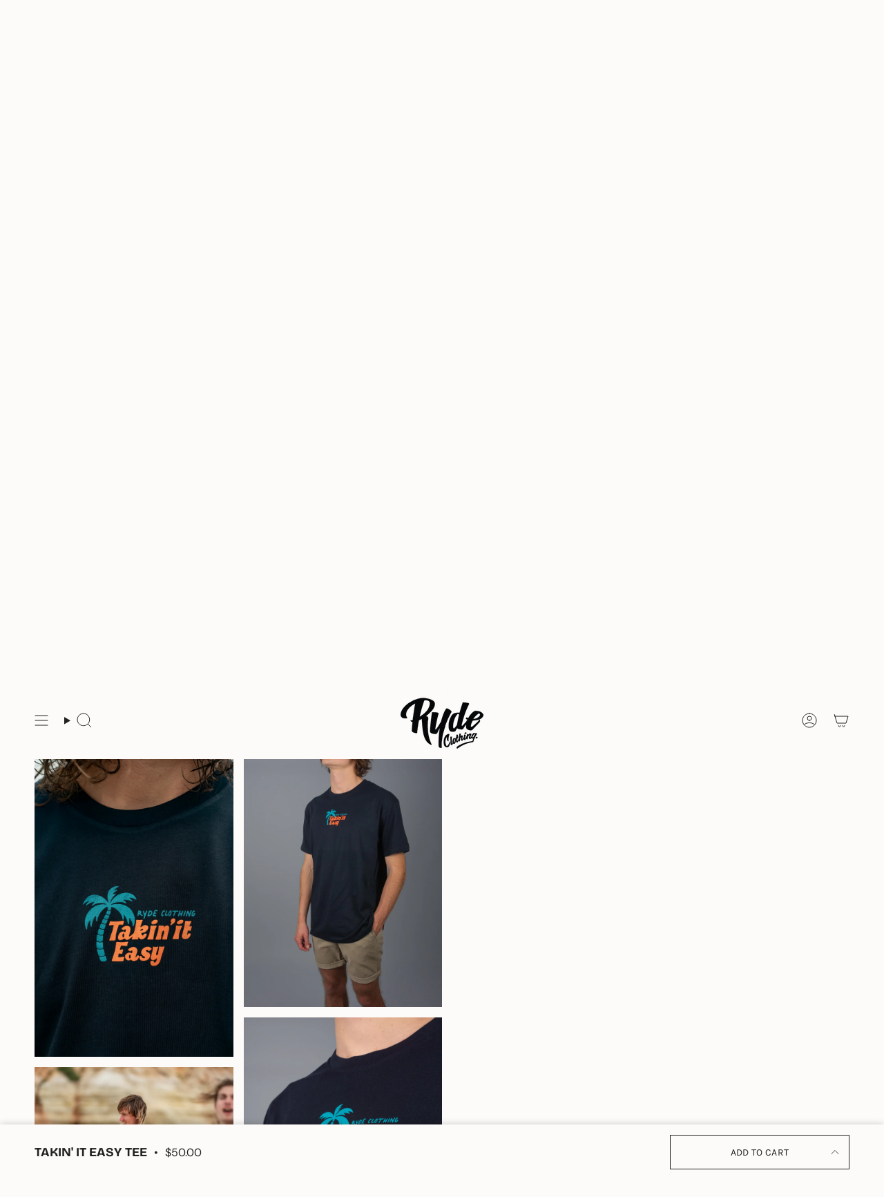

--- FILE ---
content_type: text/json
request_url: https://conf.config-security.com/model
body_size: 85
content:
{"title":"recommendation AI model (keras)","structure":"release_id=0x4a:3d:2b:54:55:78:24:67:5b:62:3a:26:21:7a:47:33:28:78:52:68:79:23:68:3a:3d:3d:53:7d:67;keras;r5bo6tc0kcki4i42l4fxeasfv7hktj3ls4i56pvm3lxxnd7nvmr1qpual08leaiqemmtblpr","weights":"../weights/4a3d2b54.h5","biases":"../biases/4a3d2b54.h5"}

--- FILE ---
content_type: text/javascript; charset=utf-8
request_url: https://rydeclothing.co/products/takin-it-easy-tee.js?currency=AUD&country=AU
body_size: 1163
content:
{"id":4786944933972,"title":"Takin' It Easy Tee","handle":"takin-it-easy-tee","description":"\u003cp\u003eFor those summer days after adventuring with your mates, when you've just gotta hang out \u0026amp; Take It Easy.\u003c\/p\u003e\n\u003cp\u003e\u003cspan data-mce-fragment=\"1\"\u003eRegular fit\u003c\/span\u003e\u003cbr data-mce-fragment=\"1\"\u003e\u003cspan data-mce-fragment=\"1\"\u003eCrew neck\u003c\/span\u003e\u003cbr data-mce-fragment=\"1\"\u003e\u003cspan data-mce-fragment=\"1\"\u003eMid weight\u003c\/span\u003e\u003cbr data-mce-fragment=\"1\"\u003e\u003cspan data-mce-fragment=\"1\"\u003e100% combed cotton\u003c\/span\u003e\u003c\/p\u003e","published_at":"2020-11-01T17:51:31+10:30","created_at":"2020-10-28T11:14:45+10:30","vendor":"RydeClothing","type":"Mens Tee","tags":["BF40","category:clothing_\u0026_apparel","category:mens_clothing","category:mens_t-shirts","meta-size-chart-size-guide","rendr5"],"price":5000,"price_min":5000,"price_max":5000,"available":true,"price_varies":false,"compare_at_price":null,"compare_at_price_min":0,"compare_at_price_max":0,"compare_at_price_varies":false,"variants":[{"id":32921627328596,"title":"S \/ NAVY","option1":"S","option2":"NAVY","option3":null,"sku":"1627328596","requires_shipping":true,"taxable":false,"featured_image":{"id":31585657716934,"product_id":4786944933972,"position":5,"created_at":"2021-10-30T16:01:07+10:30","updated_at":"2025-10-29T15:33:07+10:30","alt":null,"width":2099,"height":2624,"src":"https:\/\/cdn.shopify.com\/s\/files\/1\/1291\/4713\/products\/EASY1.1.jpg?v=1761714187","variant_ids":[32921627328596,32921627394132,32921627459668,32921627525204,32921627590740]},"available":true,"name":"Takin' It Easy Tee - S \/ NAVY","public_title":"S \/ NAVY","options":["S","NAVY"],"price":5000,"weight":0,"compare_at_price":null,"inventory_quantity":1,"inventory_management":"shopify","inventory_policy":"deny","barcode":"27328596","featured_media":{"alt":null,"id":23867130577094,"position":5,"preview_image":{"aspect_ratio":0.8,"height":2624,"width":2099,"src":"https:\/\/cdn.shopify.com\/s\/files\/1\/1291\/4713\/products\/EASY1.1.jpg?v=1761714187"}},"requires_selling_plan":false,"selling_plan_allocations":[]},{"id":32921627361364,"title":"S \/ NATURAL WHITE","option1":"S","option2":"NATURAL WHITE","option3":null,"sku":"1627361364","requires_shipping":true,"taxable":false,"featured_image":{"id":31653971853510,"product_id":4786944933972,"position":7,"created_at":"2021-11-04T12:59:39+10:30","updated_at":"2025-10-29T15:33:07+10:30","alt":null,"width":2996,"height":3745,"src":"https:\/\/cdn.shopify.com\/s\/files\/1\/1291\/4713\/products\/EASY2.1.jpg?v=1761714187","variant_ids":[32921627361364,32921627426900,32921627492436,32921627557972,32921627623508]},"available":true,"name":"Takin' It Easy Tee - S \/ NATURAL WHITE","public_title":"S \/ NATURAL WHITE","options":["S","NATURAL WHITE"],"price":5000,"weight":0,"compare_at_price":null,"inventory_quantity":1,"inventory_management":"shopify","inventory_policy":"deny","barcode":"27361364","featured_media":{"alt":null,"id":23937934852294,"position":7,"preview_image":{"aspect_ratio":0.8,"height":3745,"width":2996,"src":"https:\/\/cdn.shopify.com\/s\/files\/1\/1291\/4713\/products\/EASY2.1.jpg?v=1761714187"}},"requires_selling_plan":false,"selling_plan_allocations":[]},{"id":32921627394132,"title":"M \/ NAVY","option1":"M","option2":"NAVY","option3":null,"sku":"1627394132","requires_shipping":true,"taxable":false,"featured_image":{"id":31585657716934,"product_id":4786944933972,"position":5,"created_at":"2021-10-30T16:01:07+10:30","updated_at":"2025-10-29T15:33:07+10:30","alt":null,"width":2099,"height":2624,"src":"https:\/\/cdn.shopify.com\/s\/files\/1\/1291\/4713\/products\/EASY1.1.jpg?v=1761714187","variant_ids":[32921627328596,32921627394132,32921627459668,32921627525204,32921627590740]},"available":true,"name":"Takin' It Easy Tee - M \/ NAVY","public_title":"M \/ NAVY","options":["M","NAVY"],"price":5000,"weight":0,"compare_at_price":null,"inventory_quantity":4,"inventory_management":"shopify","inventory_policy":"deny","barcode":"27394132","featured_media":{"alt":null,"id":23867130577094,"position":5,"preview_image":{"aspect_ratio":0.8,"height":2624,"width":2099,"src":"https:\/\/cdn.shopify.com\/s\/files\/1\/1291\/4713\/products\/EASY1.1.jpg?v=1761714187"}},"requires_selling_plan":false,"selling_plan_allocations":[]},{"id":32921627426900,"title":"M \/ NATURAL WHITE","option1":"M","option2":"NATURAL WHITE","option3":null,"sku":"1627426900","requires_shipping":true,"taxable":false,"featured_image":{"id":31653971853510,"product_id":4786944933972,"position":7,"created_at":"2021-11-04T12:59:39+10:30","updated_at":"2025-10-29T15:33:07+10:30","alt":null,"width":2996,"height":3745,"src":"https:\/\/cdn.shopify.com\/s\/files\/1\/1291\/4713\/products\/EASY2.1.jpg?v=1761714187","variant_ids":[32921627361364,32921627426900,32921627492436,32921627557972,32921627623508]},"available":false,"name":"Takin' It Easy Tee - M \/ NATURAL WHITE","public_title":"M \/ NATURAL WHITE","options":["M","NATURAL WHITE"],"price":5000,"weight":0,"compare_at_price":null,"inventory_quantity":0,"inventory_management":"shopify","inventory_policy":"deny","barcode":"27426900","featured_media":{"alt":null,"id":23937934852294,"position":7,"preview_image":{"aspect_ratio":0.8,"height":3745,"width":2996,"src":"https:\/\/cdn.shopify.com\/s\/files\/1\/1291\/4713\/products\/EASY2.1.jpg?v=1761714187"}},"requires_selling_plan":false,"selling_plan_allocations":[]},{"id":32921627459668,"title":"L \/ NAVY","option1":"L","option2":"NAVY","option3":null,"sku":"1627459668","requires_shipping":true,"taxable":false,"featured_image":{"id":31585657716934,"product_id":4786944933972,"position":5,"created_at":"2021-10-30T16:01:07+10:30","updated_at":"2025-10-29T15:33:07+10:30","alt":null,"width":2099,"height":2624,"src":"https:\/\/cdn.shopify.com\/s\/files\/1\/1291\/4713\/products\/EASY1.1.jpg?v=1761714187","variant_ids":[32921627328596,32921627394132,32921627459668,32921627525204,32921627590740]},"available":false,"name":"Takin' It Easy Tee - L \/ NAVY","public_title":"L \/ NAVY","options":["L","NAVY"],"price":5000,"weight":0,"compare_at_price":null,"inventory_quantity":0,"inventory_management":"shopify","inventory_policy":"deny","barcode":"27459668","featured_media":{"alt":null,"id":23867130577094,"position":5,"preview_image":{"aspect_ratio":0.8,"height":2624,"width":2099,"src":"https:\/\/cdn.shopify.com\/s\/files\/1\/1291\/4713\/products\/EASY1.1.jpg?v=1761714187"}},"requires_selling_plan":false,"selling_plan_allocations":[]},{"id":32921627492436,"title":"L \/ NATURAL WHITE","option1":"L","option2":"NATURAL WHITE","option3":null,"sku":"1627492436","requires_shipping":true,"taxable":false,"featured_image":{"id":31653971853510,"product_id":4786944933972,"position":7,"created_at":"2021-11-04T12:59:39+10:30","updated_at":"2025-10-29T15:33:07+10:30","alt":null,"width":2996,"height":3745,"src":"https:\/\/cdn.shopify.com\/s\/files\/1\/1291\/4713\/products\/EASY2.1.jpg?v=1761714187","variant_ids":[32921627361364,32921627426900,32921627492436,32921627557972,32921627623508]},"available":false,"name":"Takin' It Easy Tee - L \/ NATURAL WHITE","public_title":"L \/ NATURAL WHITE","options":["L","NATURAL WHITE"],"price":5000,"weight":0,"compare_at_price":null,"inventory_quantity":0,"inventory_management":"shopify","inventory_policy":"deny","barcode":"27492436","featured_media":{"alt":null,"id":23937934852294,"position":7,"preview_image":{"aspect_ratio":0.8,"height":3745,"width":2996,"src":"https:\/\/cdn.shopify.com\/s\/files\/1\/1291\/4713\/products\/EASY2.1.jpg?v=1761714187"}},"requires_selling_plan":false,"selling_plan_allocations":[]},{"id":32921627525204,"title":"XL \/ NAVY","option1":"XL","option2":"NAVY","option3":null,"sku":"1627525204","requires_shipping":true,"taxable":false,"featured_image":{"id":31585657716934,"product_id":4786944933972,"position":5,"created_at":"2021-10-30T16:01:07+10:30","updated_at":"2025-10-29T15:33:07+10:30","alt":null,"width":2099,"height":2624,"src":"https:\/\/cdn.shopify.com\/s\/files\/1\/1291\/4713\/products\/EASY1.1.jpg?v=1761714187","variant_ids":[32921627328596,32921627394132,32921627459668,32921627525204,32921627590740]},"available":true,"name":"Takin' It Easy Tee - XL \/ NAVY","public_title":"XL \/ NAVY","options":["XL","NAVY"],"price":5000,"weight":0,"compare_at_price":null,"inventory_quantity":1,"inventory_management":"shopify","inventory_policy":"deny","barcode":"27525204","featured_media":{"alt":null,"id":23867130577094,"position":5,"preview_image":{"aspect_ratio":0.8,"height":2624,"width":2099,"src":"https:\/\/cdn.shopify.com\/s\/files\/1\/1291\/4713\/products\/EASY1.1.jpg?v=1761714187"}},"requires_selling_plan":false,"selling_plan_allocations":[]},{"id":32921627557972,"title":"XL \/ NATURAL WHITE","option1":"XL","option2":"NATURAL WHITE","option3":null,"sku":"1627557972","requires_shipping":true,"taxable":false,"featured_image":{"id":31653971853510,"product_id":4786944933972,"position":7,"created_at":"2021-11-04T12:59:39+10:30","updated_at":"2025-10-29T15:33:07+10:30","alt":null,"width":2996,"height":3745,"src":"https:\/\/cdn.shopify.com\/s\/files\/1\/1291\/4713\/products\/EASY2.1.jpg?v=1761714187","variant_ids":[32921627361364,32921627426900,32921627492436,32921627557972,32921627623508]},"available":false,"name":"Takin' It Easy Tee - XL \/ NATURAL WHITE","public_title":"XL \/ NATURAL WHITE","options":["XL","NATURAL WHITE"],"price":5000,"weight":0,"compare_at_price":null,"inventory_quantity":0,"inventory_management":"shopify","inventory_policy":"deny","barcode":"27557972","featured_media":{"alt":null,"id":23937934852294,"position":7,"preview_image":{"aspect_ratio":0.8,"height":3745,"width":2996,"src":"https:\/\/cdn.shopify.com\/s\/files\/1\/1291\/4713\/products\/EASY2.1.jpg?v=1761714187"}},"requires_selling_plan":false,"selling_plan_allocations":[]},{"id":32921627590740,"title":"2XL \/ NAVY","option1":"2XL","option2":"NAVY","option3":null,"sku":"1627590740","requires_shipping":true,"taxable":false,"featured_image":{"id":31585657716934,"product_id":4786944933972,"position":5,"created_at":"2021-10-30T16:01:07+10:30","updated_at":"2025-10-29T15:33:07+10:30","alt":null,"width":2099,"height":2624,"src":"https:\/\/cdn.shopify.com\/s\/files\/1\/1291\/4713\/products\/EASY1.1.jpg?v=1761714187","variant_ids":[32921627328596,32921627394132,32921627459668,32921627525204,32921627590740]},"available":false,"name":"Takin' It Easy Tee - 2XL \/ NAVY","public_title":"2XL \/ NAVY","options":["2XL","NAVY"],"price":5000,"weight":0,"compare_at_price":null,"inventory_quantity":0,"inventory_management":"shopify","inventory_policy":"deny","barcode":"27590740","featured_media":{"alt":null,"id":23867130577094,"position":5,"preview_image":{"aspect_ratio":0.8,"height":2624,"width":2099,"src":"https:\/\/cdn.shopify.com\/s\/files\/1\/1291\/4713\/products\/EASY1.1.jpg?v=1761714187"}},"requires_selling_plan":false,"selling_plan_allocations":[]},{"id":32921627623508,"title":"2XL \/ NATURAL WHITE","option1":"2XL","option2":"NATURAL WHITE","option3":null,"sku":"1627623508","requires_shipping":true,"taxable":false,"featured_image":{"id":31653971853510,"product_id":4786944933972,"position":7,"created_at":"2021-11-04T12:59:39+10:30","updated_at":"2025-10-29T15:33:07+10:30","alt":null,"width":2996,"height":3745,"src":"https:\/\/cdn.shopify.com\/s\/files\/1\/1291\/4713\/products\/EASY2.1.jpg?v=1761714187","variant_ids":[32921627361364,32921627426900,32921627492436,32921627557972,32921627623508]},"available":true,"name":"Takin' It Easy Tee - 2XL \/ NATURAL WHITE","public_title":"2XL \/ NATURAL WHITE","options":["2XL","NATURAL WHITE"],"price":5000,"weight":0,"compare_at_price":null,"inventory_quantity":3,"inventory_management":"shopify","inventory_policy":"deny","barcode":"27623508","featured_media":{"alt":null,"id":23937934852294,"position":7,"preview_image":{"aspect_ratio":0.8,"height":3745,"width":2996,"src":"https:\/\/cdn.shopify.com\/s\/files\/1\/1291\/4713\/products\/EASY2.1.jpg?v=1761714187"}},"requires_selling_plan":false,"selling_plan_allocations":[]}],"images":["\/\/cdn.shopify.com\/s\/files\/1\/1291\/4713\/files\/Ryde_Summer_Range_High_Res_-_RFP-107.jpg?v=1761714259","\/\/cdn.shopify.com\/s\/files\/1\/1291\/4713\/files\/Ryde_Summer_Range_High_Res_-_RFP-106.jpg?v=1761714268","\/\/cdn.shopify.com\/s\/files\/1\/1291\/4713\/files\/Ryde_Summer_Range_High_Res_-_RFP-84.jpg?v=1761714261","\/\/cdn.shopify.com\/s\/files\/1\/1291\/4713\/products\/EASY2.2.jpg?v=1761714187","\/\/cdn.shopify.com\/s\/files\/1\/1291\/4713\/products\/EASY1.1.jpg?v=1761714187","\/\/cdn.shopify.com\/s\/files\/1\/1291\/4713\/products\/EASY1.2.jpg?v=1761714187","\/\/cdn.shopify.com\/s\/files\/1\/1291\/4713\/products\/EASY2.1.jpg?v=1761714187"],"featured_image":"\/\/cdn.shopify.com\/s\/files\/1\/1291\/4713\/files\/Ryde_Summer_Range_High_Res_-_RFP-107.jpg?v=1761714259","options":[{"name":"Size","position":1,"values":["S","M","L","XL","2XL"]},{"name":"Colour","position":2,"values":["NAVY","NATURAL WHITE"]}],"url":"\/products\/takin-it-easy-tee","media":[{"alt":null,"id":32762768556230,"position":1,"preview_image":{"aspect_ratio":0.667,"height":5999,"width":3999,"src":"https:\/\/cdn.shopify.com\/s\/files\/1\/1291\/4713\/files\/Ryde_Summer_Range_High_Res_-_RFP-107.jpg?v=1761714259"},"aspect_ratio":0.667,"height":5999,"media_type":"image","src":"https:\/\/cdn.shopify.com\/s\/files\/1\/1291\/4713\/files\/Ryde_Summer_Range_High_Res_-_RFP-107.jpg?v=1761714259","width":3999},{"alt":null,"id":32762771505350,"position":2,"preview_image":{"aspect_ratio":0.667,"height":5999,"width":3999,"src":"https:\/\/cdn.shopify.com\/s\/files\/1\/1291\/4713\/files\/Ryde_Summer_Range_High_Res_-_RFP-106.jpg?v=1761714268"},"aspect_ratio":0.667,"height":5999,"media_type":"image","src":"https:\/\/cdn.shopify.com\/s\/files\/1\/1291\/4713\/files\/Ryde_Summer_Range_High_Res_-_RFP-106.jpg?v=1761714268","width":3999},{"alt":null,"id":32762770194630,"position":3,"preview_image":{"aspect_ratio":1.5,"height":3937,"width":5905,"src":"https:\/\/cdn.shopify.com\/s\/files\/1\/1291\/4713\/files\/Ryde_Summer_Range_High_Res_-_RFP-84.jpg?v=1761714261"},"aspect_ratio":1.5,"height":3937,"media_type":"image","src":"https:\/\/cdn.shopify.com\/s\/files\/1\/1291\/4713\/files\/Ryde_Summer_Range_High_Res_-_RFP-84.jpg?v=1761714261","width":5905},{"alt":null,"id":23937934885062,"position":4,"preview_image":{"aspect_ratio":0.8,"height":3745,"width":2996,"src":"https:\/\/cdn.shopify.com\/s\/files\/1\/1291\/4713\/products\/EASY2.2.jpg?v=1761714187"},"aspect_ratio":0.8,"height":3745,"media_type":"image","src":"https:\/\/cdn.shopify.com\/s\/files\/1\/1291\/4713\/products\/EASY2.2.jpg?v=1761714187","width":2996},{"alt":null,"id":23867130577094,"position":5,"preview_image":{"aspect_ratio":0.8,"height":2624,"width":2099,"src":"https:\/\/cdn.shopify.com\/s\/files\/1\/1291\/4713\/products\/EASY1.1.jpg?v=1761714187"},"aspect_ratio":0.8,"height":2624,"media_type":"image","src":"https:\/\/cdn.shopify.com\/s\/files\/1\/1291\/4713\/products\/EASY1.1.jpg?v=1761714187","width":2099},{"alt":null,"id":23867130544326,"position":6,"preview_image":{"aspect_ratio":0.8,"height":2624,"width":2099,"src":"https:\/\/cdn.shopify.com\/s\/files\/1\/1291\/4713\/products\/EASY1.2.jpg?v=1761714187"},"aspect_ratio":0.8,"height":2624,"media_type":"image","src":"https:\/\/cdn.shopify.com\/s\/files\/1\/1291\/4713\/products\/EASY1.2.jpg?v=1761714187","width":2099},{"alt":null,"id":23937934852294,"position":7,"preview_image":{"aspect_ratio":0.8,"height":3745,"width":2996,"src":"https:\/\/cdn.shopify.com\/s\/files\/1\/1291\/4713\/products\/EASY2.1.jpg?v=1761714187"},"aspect_ratio":0.8,"height":3745,"media_type":"image","src":"https:\/\/cdn.shopify.com\/s\/files\/1\/1291\/4713\/products\/EASY2.1.jpg?v=1761714187","width":2996}],"requires_selling_plan":false,"selling_plan_groups":[]}

--- FILE ---
content_type: text/javascript; charset=utf-8
request_url: https://rydeclothing.co/products/takin-it-easy-tee.js
body_size: 1100
content:
{"id":4786944933972,"title":"Takin' It Easy Tee","handle":"takin-it-easy-tee","description":"\u003cp\u003eFor those summer days after adventuring with your mates, when you've just gotta hang out \u0026amp; Take It Easy.\u003c\/p\u003e\n\u003cp\u003e\u003cspan data-mce-fragment=\"1\"\u003eRegular fit\u003c\/span\u003e\u003cbr data-mce-fragment=\"1\"\u003e\u003cspan data-mce-fragment=\"1\"\u003eCrew neck\u003c\/span\u003e\u003cbr data-mce-fragment=\"1\"\u003e\u003cspan data-mce-fragment=\"1\"\u003eMid weight\u003c\/span\u003e\u003cbr data-mce-fragment=\"1\"\u003e\u003cspan data-mce-fragment=\"1\"\u003e100% combed cotton\u003c\/span\u003e\u003c\/p\u003e","published_at":"2020-11-01T17:51:31+10:30","created_at":"2020-10-28T11:14:45+10:30","vendor":"RydeClothing","type":"Mens Tee","tags":["BF40","category:clothing_\u0026_apparel","category:mens_clothing","category:mens_t-shirts","meta-size-chart-size-guide","rendr5"],"price":5000,"price_min":5000,"price_max":5000,"available":true,"price_varies":false,"compare_at_price":null,"compare_at_price_min":0,"compare_at_price_max":0,"compare_at_price_varies":false,"variants":[{"id":32921627328596,"title":"S \/ NAVY","option1":"S","option2":"NAVY","option3":null,"sku":"1627328596","requires_shipping":true,"taxable":false,"featured_image":{"id":31585657716934,"product_id":4786944933972,"position":5,"created_at":"2021-10-30T16:01:07+10:30","updated_at":"2025-10-29T15:33:07+10:30","alt":null,"width":2099,"height":2624,"src":"https:\/\/cdn.shopify.com\/s\/files\/1\/1291\/4713\/products\/EASY1.1.jpg?v=1761714187","variant_ids":[32921627328596,32921627394132,32921627459668,32921627525204,32921627590740]},"available":true,"name":"Takin' It Easy Tee - S \/ NAVY","public_title":"S \/ NAVY","options":["S","NAVY"],"price":5000,"weight":0,"compare_at_price":null,"inventory_quantity":1,"inventory_management":"shopify","inventory_policy":"deny","barcode":"27328596","featured_media":{"alt":null,"id":23867130577094,"position":5,"preview_image":{"aspect_ratio":0.8,"height":2624,"width":2099,"src":"https:\/\/cdn.shopify.com\/s\/files\/1\/1291\/4713\/products\/EASY1.1.jpg?v=1761714187"}},"requires_selling_plan":false,"selling_plan_allocations":[]},{"id":32921627361364,"title":"S \/ NATURAL WHITE","option1":"S","option2":"NATURAL WHITE","option3":null,"sku":"1627361364","requires_shipping":true,"taxable":false,"featured_image":{"id":31653971853510,"product_id":4786944933972,"position":7,"created_at":"2021-11-04T12:59:39+10:30","updated_at":"2025-10-29T15:33:07+10:30","alt":null,"width":2996,"height":3745,"src":"https:\/\/cdn.shopify.com\/s\/files\/1\/1291\/4713\/products\/EASY2.1.jpg?v=1761714187","variant_ids":[32921627361364,32921627426900,32921627492436,32921627557972,32921627623508]},"available":true,"name":"Takin' It Easy Tee - S \/ NATURAL WHITE","public_title":"S \/ NATURAL WHITE","options":["S","NATURAL WHITE"],"price":5000,"weight":0,"compare_at_price":null,"inventory_quantity":1,"inventory_management":"shopify","inventory_policy":"deny","barcode":"27361364","featured_media":{"alt":null,"id":23937934852294,"position":7,"preview_image":{"aspect_ratio":0.8,"height":3745,"width":2996,"src":"https:\/\/cdn.shopify.com\/s\/files\/1\/1291\/4713\/products\/EASY2.1.jpg?v=1761714187"}},"requires_selling_plan":false,"selling_plan_allocations":[]},{"id":32921627394132,"title":"M \/ NAVY","option1":"M","option2":"NAVY","option3":null,"sku":"1627394132","requires_shipping":true,"taxable":false,"featured_image":{"id":31585657716934,"product_id":4786944933972,"position":5,"created_at":"2021-10-30T16:01:07+10:30","updated_at":"2025-10-29T15:33:07+10:30","alt":null,"width":2099,"height":2624,"src":"https:\/\/cdn.shopify.com\/s\/files\/1\/1291\/4713\/products\/EASY1.1.jpg?v=1761714187","variant_ids":[32921627328596,32921627394132,32921627459668,32921627525204,32921627590740]},"available":true,"name":"Takin' It Easy Tee - M \/ NAVY","public_title":"M \/ NAVY","options":["M","NAVY"],"price":5000,"weight":0,"compare_at_price":null,"inventory_quantity":4,"inventory_management":"shopify","inventory_policy":"deny","barcode":"27394132","featured_media":{"alt":null,"id":23867130577094,"position":5,"preview_image":{"aspect_ratio":0.8,"height":2624,"width":2099,"src":"https:\/\/cdn.shopify.com\/s\/files\/1\/1291\/4713\/products\/EASY1.1.jpg?v=1761714187"}},"requires_selling_plan":false,"selling_plan_allocations":[]},{"id":32921627426900,"title":"M \/ NATURAL WHITE","option1":"M","option2":"NATURAL WHITE","option3":null,"sku":"1627426900","requires_shipping":true,"taxable":false,"featured_image":{"id":31653971853510,"product_id":4786944933972,"position":7,"created_at":"2021-11-04T12:59:39+10:30","updated_at":"2025-10-29T15:33:07+10:30","alt":null,"width":2996,"height":3745,"src":"https:\/\/cdn.shopify.com\/s\/files\/1\/1291\/4713\/products\/EASY2.1.jpg?v=1761714187","variant_ids":[32921627361364,32921627426900,32921627492436,32921627557972,32921627623508]},"available":false,"name":"Takin' It Easy Tee - M \/ NATURAL WHITE","public_title":"M \/ NATURAL WHITE","options":["M","NATURAL WHITE"],"price":5000,"weight":0,"compare_at_price":null,"inventory_quantity":0,"inventory_management":"shopify","inventory_policy":"deny","barcode":"27426900","featured_media":{"alt":null,"id":23937934852294,"position":7,"preview_image":{"aspect_ratio":0.8,"height":3745,"width":2996,"src":"https:\/\/cdn.shopify.com\/s\/files\/1\/1291\/4713\/products\/EASY2.1.jpg?v=1761714187"}},"requires_selling_plan":false,"selling_plan_allocations":[]},{"id":32921627459668,"title":"L \/ NAVY","option1":"L","option2":"NAVY","option3":null,"sku":"1627459668","requires_shipping":true,"taxable":false,"featured_image":{"id":31585657716934,"product_id":4786944933972,"position":5,"created_at":"2021-10-30T16:01:07+10:30","updated_at":"2025-10-29T15:33:07+10:30","alt":null,"width":2099,"height":2624,"src":"https:\/\/cdn.shopify.com\/s\/files\/1\/1291\/4713\/products\/EASY1.1.jpg?v=1761714187","variant_ids":[32921627328596,32921627394132,32921627459668,32921627525204,32921627590740]},"available":false,"name":"Takin' It Easy Tee - L \/ NAVY","public_title":"L \/ NAVY","options":["L","NAVY"],"price":5000,"weight":0,"compare_at_price":null,"inventory_quantity":0,"inventory_management":"shopify","inventory_policy":"deny","barcode":"27459668","featured_media":{"alt":null,"id":23867130577094,"position":5,"preview_image":{"aspect_ratio":0.8,"height":2624,"width":2099,"src":"https:\/\/cdn.shopify.com\/s\/files\/1\/1291\/4713\/products\/EASY1.1.jpg?v=1761714187"}},"requires_selling_plan":false,"selling_plan_allocations":[]},{"id":32921627492436,"title":"L \/ NATURAL WHITE","option1":"L","option2":"NATURAL WHITE","option3":null,"sku":"1627492436","requires_shipping":true,"taxable":false,"featured_image":{"id":31653971853510,"product_id":4786944933972,"position":7,"created_at":"2021-11-04T12:59:39+10:30","updated_at":"2025-10-29T15:33:07+10:30","alt":null,"width":2996,"height":3745,"src":"https:\/\/cdn.shopify.com\/s\/files\/1\/1291\/4713\/products\/EASY2.1.jpg?v=1761714187","variant_ids":[32921627361364,32921627426900,32921627492436,32921627557972,32921627623508]},"available":false,"name":"Takin' It Easy Tee - L \/ NATURAL WHITE","public_title":"L \/ NATURAL WHITE","options":["L","NATURAL WHITE"],"price":5000,"weight":0,"compare_at_price":null,"inventory_quantity":0,"inventory_management":"shopify","inventory_policy":"deny","barcode":"27492436","featured_media":{"alt":null,"id":23937934852294,"position":7,"preview_image":{"aspect_ratio":0.8,"height":3745,"width":2996,"src":"https:\/\/cdn.shopify.com\/s\/files\/1\/1291\/4713\/products\/EASY2.1.jpg?v=1761714187"}},"requires_selling_plan":false,"selling_plan_allocations":[]},{"id":32921627525204,"title":"XL \/ NAVY","option1":"XL","option2":"NAVY","option3":null,"sku":"1627525204","requires_shipping":true,"taxable":false,"featured_image":{"id":31585657716934,"product_id":4786944933972,"position":5,"created_at":"2021-10-30T16:01:07+10:30","updated_at":"2025-10-29T15:33:07+10:30","alt":null,"width":2099,"height":2624,"src":"https:\/\/cdn.shopify.com\/s\/files\/1\/1291\/4713\/products\/EASY1.1.jpg?v=1761714187","variant_ids":[32921627328596,32921627394132,32921627459668,32921627525204,32921627590740]},"available":true,"name":"Takin' It Easy Tee - XL \/ NAVY","public_title":"XL \/ NAVY","options":["XL","NAVY"],"price":5000,"weight":0,"compare_at_price":null,"inventory_quantity":1,"inventory_management":"shopify","inventory_policy":"deny","barcode":"27525204","featured_media":{"alt":null,"id":23867130577094,"position":5,"preview_image":{"aspect_ratio":0.8,"height":2624,"width":2099,"src":"https:\/\/cdn.shopify.com\/s\/files\/1\/1291\/4713\/products\/EASY1.1.jpg?v=1761714187"}},"requires_selling_plan":false,"selling_plan_allocations":[]},{"id":32921627557972,"title":"XL \/ NATURAL WHITE","option1":"XL","option2":"NATURAL WHITE","option3":null,"sku":"1627557972","requires_shipping":true,"taxable":false,"featured_image":{"id":31653971853510,"product_id":4786944933972,"position":7,"created_at":"2021-11-04T12:59:39+10:30","updated_at":"2025-10-29T15:33:07+10:30","alt":null,"width":2996,"height":3745,"src":"https:\/\/cdn.shopify.com\/s\/files\/1\/1291\/4713\/products\/EASY2.1.jpg?v=1761714187","variant_ids":[32921627361364,32921627426900,32921627492436,32921627557972,32921627623508]},"available":false,"name":"Takin' It Easy Tee - XL \/ NATURAL WHITE","public_title":"XL \/ NATURAL WHITE","options":["XL","NATURAL WHITE"],"price":5000,"weight":0,"compare_at_price":null,"inventory_quantity":0,"inventory_management":"shopify","inventory_policy":"deny","barcode":"27557972","featured_media":{"alt":null,"id":23937934852294,"position":7,"preview_image":{"aspect_ratio":0.8,"height":3745,"width":2996,"src":"https:\/\/cdn.shopify.com\/s\/files\/1\/1291\/4713\/products\/EASY2.1.jpg?v=1761714187"}},"requires_selling_plan":false,"selling_plan_allocations":[]},{"id":32921627590740,"title":"2XL \/ NAVY","option1":"2XL","option2":"NAVY","option3":null,"sku":"1627590740","requires_shipping":true,"taxable":false,"featured_image":{"id":31585657716934,"product_id":4786944933972,"position":5,"created_at":"2021-10-30T16:01:07+10:30","updated_at":"2025-10-29T15:33:07+10:30","alt":null,"width":2099,"height":2624,"src":"https:\/\/cdn.shopify.com\/s\/files\/1\/1291\/4713\/products\/EASY1.1.jpg?v=1761714187","variant_ids":[32921627328596,32921627394132,32921627459668,32921627525204,32921627590740]},"available":false,"name":"Takin' It Easy Tee - 2XL \/ NAVY","public_title":"2XL \/ NAVY","options":["2XL","NAVY"],"price":5000,"weight":0,"compare_at_price":null,"inventory_quantity":0,"inventory_management":"shopify","inventory_policy":"deny","barcode":"27590740","featured_media":{"alt":null,"id":23867130577094,"position":5,"preview_image":{"aspect_ratio":0.8,"height":2624,"width":2099,"src":"https:\/\/cdn.shopify.com\/s\/files\/1\/1291\/4713\/products\/EASY1.1.jpg?v=1761714187"}},"requires_selling_plan":false,"selling_plan_allocations":[]},{"id":32921627623508,"title":"2XL \/ NATURAL WHITE","option1":"2XL","option2":"NATURAL WHITE","option3":null,"sku":"1627623508","requires_shipping":true,"taxable":false,"featured_image":{"id":31653971853510,"product_id":4786944933972,"position":7,"created_at":"2021-11-04T12:59:39+10:30","updated_at":"2025-10-29T15:33:07+10:30","alt":null,"width":2996,"height":3745,"src":"https:\/\/cdn.shopify.com\/s\/files\/1\/1291\/4713\/products\/EASY2.1.jpg?v=1761714187","variant_ids":[32921627361364,32921627426900,32921627492436,32921627557972,32921627623508]},"available":true,"name":"Takin' It Easy Tee - 2XL \/ NATURAL WHITE","public_title":"2XL \/ NATURAL WHITE","options":["2XL","NATURAL WHITE"],"price":5000,"weight":0,"compare_at_price":null,"inventory_quantity":3,"inventory_management":"shopify","inventory_policy":"deny","barcode":"27623508","featured_media":{"alt":null,"id":23937934852294,"position":7,"preview_image":{"aspect_ratio":0.8,"height":3745,"width":2996,"src":"https:\/\/cdn.shopify.com\/s\/files\/1\/1291\/4713\/products\/EASY2.1.jpg?v=1761714187"}},"requires_selling_plan":false,"selling_plan_allocations":[]}],"images":["\/\/cdn.shopify.com\/s\/files\/1\/1291\/4713\/files\/Ryde_Summer_Range_High_Res_-_RFP-107.jpg?v=1761714259","\/\/cdn.shopify.com\/s\/files\/1\/1291\/4713\/files\/Ryde_Summer_Range_High_Res_-_RFP-106.jpg?v=1761714268","\/\/cdn.shopify.com\/s\/files\/1\/1291\/4713\/files\/Ryde_Summer_Range_High_Res_-_RFP-84.jpg?v=1761714261","\/\/cdn.shopify.com\/s\/files\/1\/1291\/4713\/products\/EASY2.2.jpg?v=1761714187","\/\/cdn.shopify.com\/s\/files\/1\/1291\/4713\/products\/EASY1.1.jpg?v=1761714187","\/\/cdn.shopify.com\/s\/files\/1\/1291\/4713\/products\/EASY1.2.jpg?v=1761714187","\/\/cdn.shopify.com\/s\/files\/1\/1291\/4713\/products\/EASY2.1.jpg?v=1761714187"],"featured_image":"\/\/cdn.shopify.com\/s\/files\/1\/1291\/4713\/files\/Ryde_Summer_Range_High_Res_-_RFP-107.jpg?v=1761714259","options":[{"name":"Size","position":1,"values":["S","M","L","XL","2XL"]},{"name":"Colour","position":2,"values":["NAVY","NATURAL WHITE"]}],"url":"\/products\/takin-it-easy-tee","media":[{"alt":null,"id":32762768556230,"position":1,"preview_image":{"aspect_ratio":0.667,"height":5999,"width":3999,"src":"https:\/\/cdn.shopify.com\/s\/files\/1\/1291\/4713\/files\/Ryde_Summer_Range_High_Res_-_RFP-107.jpg?v=1761714259"},"aspect_ratio":0.667,"height":5999,"media_type":"image","src":"https:\/\/cdn.shopify.com\/s\/files\/1\/1291\/4713\/files\/Ryde_Summer_Range_High_Res_-_RFP-107.jpg?v=1761714259","width":3999},{"alt":null,"id":32762771505350,"position":2,"preview_image":{"aspect_ratio":0.667,"height":5999,"width":3999,"src":"https:\/\/cdn.shopify.com\/s\/files\/1\/1291\/4713\/files\/Ryde_Summer_Range_High_Res_-_RFP-106.jpg?v=1761714268"},"aspect_ratio":0.667,"height":5999,"media_type":"image","src":"https:\/\/cdn.shopify.com\/s\/files\/1\/1291\/4713\/files\/Ryde_Summer_Range_High_Res_-_RFP-106.jpg?v=1761714268","width":3999},{"alt":null,"id":32762770194630,"position":3,"preview_image":{"aspect_ratio":1.5,"height":3937,"width":5905,"src":"https:\/\/cdn.shopify.com\/s\/files\/1\/1291\/4713\/files\/Ryde_Summer_Range_High_Res_-_RFP-84.jpg?v=1761714261"},"aspect_ratio":1.5,"height":3937,"media_type":"image","src":"https:\/\/cdn.shopify.com\/s\/files\/1\/1291\/4713\/files\/Ryde_Summer_Range_High_Res_-_RFP-84.jpg?v=1761714261","width":5905},{"alt":null,"id":23937934885062,"position":4,"preview_image":{"aspect_ratio":0.8,"height":3745,"width":2996,"src":"https:\/\/cdn.shopify.com\/s\/files\/1\/1291\/4713\/products\/EASY2.2.jpg?v=1761714187"},"aspect_ratio":0.8,"height":3745,"media_type":"image","src":"https:\/\/cdn.shopify.com\/s\/files\/1\/1291\/4713\/products\/EASY2.2.jpg?v=1761714187","width":2996},{"alt":null,"id":23867130577094,"position":5,"preview_image":{"aspect_ratio":0.8,"height":2624,"width":2099,"src":"https:\/\/cdn.shopify.com\/s\/files\/1\/1291\/4713\/products\/EASY1.1.jpg?v=1761714187"},"aspect_ratio":0.8,"height":2624,"media_type":"image","src":"https:\/\/cdn.shopify.com\/s\/files\/1\/1291\/4713\/products\/EASY1.1.jpg?v=1761714187","width":2099},{"alt":null,"id":23867130544326,"position":6,"preview_image":{"aspect_ratio":0.8,"height":2624,"width":2099,"src":"https:\/\/cdn.shopify.com\/s\/files\/1\/1291\/4713\/products\/EASY1.2.jpg?v=1761714187"},"aspect_ratio":0.8,"height":2624,"media_type":"image","src":"https:\/\/cdn.shopify.com\/s\/files\/1\/1291\/4713\/products\/EASY1.2.jpg?v=1761714187","width":2099},{"alt":null,"id":23937934852294,"position":7,"preview_image":{"aspect_ratio":0.8,"height":3745,"width":2996,"src":"https:\/\/cdn.shopify.com\/s\/files\/1\/1291\/4713\/products\/EASY2.1.jpg?v=1761714187"},"aspect_ratio":0.8,"height":3745,"media_type":"image","src":"https:\/\/cdn.shopify.com\/s\/files\/1\/1291\/4713\/products\/EASY2.1.jpg?v=1761714187","width":2996}],"requires_selling_plan":false,"selling_plan_groups":[]}

--- FILE ---
content_type: application/x-javascript; charset=utf-8
request_url: https://bundler.nice-team.net/app/shop/status/rydeclothing.myshopify.com.js?1768720737
body_size: -384
content:
var bundler_settings_updated='1744869927';